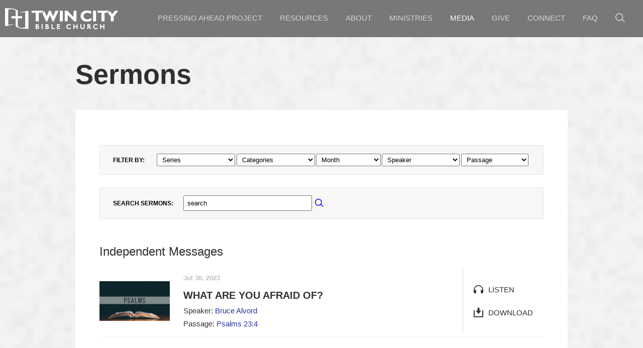

--- FILE ---
content_type: text/html; charset=UTF-8
request_url: https://www.twincitybible.org/media/sermons/preacher/bruce-alvord/
body_size: 9375
content:
<!DOCTYPE html>
<!--[if lt IE 7]>      <html class="no-js lt-ie9 lt-ie8 lt-ie7" data-themeid="mk021"> <![endif]-->
<!--[if IE 7]>         <html class="no-js lt-ie9 lt-ie8" data-themeid="mk021"> <![endif]-->
<!--[if IE 8]>         <html class="no-js lt-ie9" data-themeid="mk021"> <![endif]-->
<!--[if gt IE 8]><!--> <html class="no-js" xml:lang="en" lang="en" data-themeid="mk021"> <!--<![endif]-->
   
    <head> 
        
<!--

Theme: Elexio003 "Anchor"
Design © 2026 Monk Development, Inc. All rights reserved.
For help, see: http://help.ekklesia360.com/

-->

<!-- Meta -->
<title>Twin City Bible Church</title>
<meta charset="utf-8">
<meta http-equiv="X-UA-Compatible" content="IE=edge">
<meta name="description" content="" />
<meta name="keywords" content="" />
<meta name="viewport" content="width=device-width, maximum-scale=1.0, minimum-scale=1.0">
<meta name="apple-mobile-web-app-status-bar-style" content="black" />

<!-- Styles -->
<link href='http://fonts.googleapis.com/css?family=Raleway:400,700,200,300,600,500' rel='stylesheet' type='text/css'>
<link rel="stylesheet" href="https://ac4a520296325a5a5c07-0a472ea4150c51ae909674b95aefd8cc.ssl.cf1.rackcdn.com/theme/css/theme-common.css" />
<link rel="stylesheet" href="/_css/styles.css?t=20181008100746" /> 										<link rel="stylesheet" href="/_css/fonts.css?t=20181008100746" />
<link rel="stylesheet" href="/_css/override.css?t=20181211170340" />
<link rel="stylesheet" href="https://my.ekklesia360.com/Clients/monkcms.css"/>
<!--[if IE 9]><link rel="stylesheet" href="/_css/ie9.css"><![endif]--> 					<!--[if IE 8]><link rel="stylesheet" href="/_css/ie8.css"><![endif]--> 					<!--[if lt IE 8]><script src="../pictonic/js/pictonic.min.js"></script><![endif]--> 	
<!-- Scripts -->
<script src="/_js/vendor/modernizr-2.6.2.min.js"></script>								
<!-- Custom CSS --> 
<style type="text/css">
#footer {
background-image:url(http://e38413fc351464f8bd5e-389dcdaffea976be928b751c0dfb3018.r20.cf2.rackcdn.com/uploaded/9/0e8147913_1544481529_9l6a5149-edit.jpg);
background-position:center;
background-size:cover;
}
#page-wrap {
background-image:url(http://e38413fc351464f8bd5e-389dcdaffea976be928b751c0dfb3018.r20.cf2.rackcdn.com/uploaded/t/0e8148004_1544550380_tcbc-logo.png);
background-position:center;
background-size: 100%;
}
#video-container {
    position: relative;
    padding-bottom: 56.25%;
    padding-top: 35px;
    height: 0;
    overflow: hidden;
}
#video-container iframe {
    position: absolute;
    top:0;
    left: 0;
    width: 100%;
    height: 100%;
}

.header.header .container {
max-width: 100%;
}

#sermon_list_series li a:hover {
  border-radius: 0!important;
}

#pagination #next {
  color: #fff!important;
}

#pagination #next:hover {
  background-color: #263099!important;
  color: #fff!important;
  opacity: 0.75;
  text-decoration: none!important;
}
</style>
        <link rel="stylesheet" href="/_css/layouts/sermons_3.css">
    </head>
    
    <body id="sermons" class="fullwidth">   
        <div id="outer-wrap"> 
            <div id="inner-wrap">
                
<!-- Begin header -->
<header class="header mobile">
	<div id="menu-more" class="icon-Layer_5"></div> 
	<h1>
			    <a href="/" id="logo"><img src="https://cdn.monkplatform.com/image/[base64]/twincityweblogo.png?fm=webp" alt=""></a>

	</h1>
	<div class="search"><a href="" class="icon-mapmarker4-phone search"></a></div>
</header><!-- END header.mobile -->

<nav class="primary mobile" role="navigation">
	<div id="nav-search">
		            <form action="/search-results/" method="get" id="searchForm" ><fieldset>
               <input type="text" id="search_term" name="keywords" value="search" class="clearClick" />
               <a id="search_go" href="#" class="mcmsSearch">Go</a>
<input type="hidden" name="show_results" value="N%3B" />

            </fieldset></form>	</div><!-- END #search -->
	<ul id="mobile-home"><li><a href="/">Home</a></li></ul>
   	<ul id="menu-more-links">
  <li id="menu-more-links_pressing-ahead"><a href="/pressing-ahead/" data-pageid="1640628" >Pressing Ahead Project</a></li>
  <li id="menu-more-links_resources"><a href="/resources/" data-pageid="1281493" >Resources</a>
    <ul>
      <li id="menu-more-links_resources_calendar"><a href="/resources/calendar/" data-pageid="973633" >Calendar</a></li>
      <li id="menu-more-links_resources_events-list"><a href="/resources/events-list/" data-pageid="1701978" >Events List</a></li>
    </ul>
  </li>
  <li id="menu-more-links_about"><a href="/about/" data-pageid="971009" >About</a>
    <ul>
      <li id="menu-more-links_about_our-history"><a href="/about/our-history/" data-pageid="1937524" >Our History</a></li>
      <li id="menu-more-links_about_service-times-location"><a href="/about/service-times-location/" data-pageid="971012" >Service Times &amp; Location</a></li>
      <li id="menu-more-links_about_biblical-doctrine"><a href="/about/biblical-doctrine/" data-pageid="971015" >Biblical Doctrine</a></li>
      <li id="menu-more-links_about_mission-distinctives"><a href="/about/mission-distinctives/" data-pageid="1003224" >Mission &amp; Distinctives</a></li>
      <li id="menu-more-links_about_leadership-staff"><a href="/about/leadership-staff/" data-pageid="1003225" >Leadership &amp; Staff</a></li>
    </ul>
  </li>
  <li id="menu-more-links_ministries"><a href="/ministries/" data-pageid="971019" >Ministries</a>
    <ul>
      <li id="menu-more-links_ministries_berean-scholars"><a href="/ministries/berean-scholars/" data-pageid="1769402" >Berean Scholars</a></li>
      <li id="menu-more-links_ministries_biblical-counseling"><a href="/ministries/biblical-counseling/" data-pageid="1707929" >Biblical Counseling</a></li>
      <li id="menu-more-links_ministries_care-groups"><a href="/ministries/care-groups/" data-pageid="971014" >Care Groups</a></li>
      <li id="menu-more-links_ministries_children-and-nursery"><a href="/ministries/children-and-nursery/" data-pageid="971025" >Children &amp; Nursery</a></li>
      <li id="menu-more-links_ministries_equipping-hours"><a href="/ministries/equipping-hours/" data-pageid="971032" >Equipping Hours</a></li>
      <li id="menu-more-links_ministries_fof"><a href="/ministries/fof/" data-pageid="1003446" >F.O.F.</a></li>
      <li id="menu-more-links_ministries_legacy-conference"><a href="/ministries/legacy-conference/" data-pageid="1003443" >Legacy Conference</a></li>
      <li id="menu-more-links_ministries_loving-the-truth"><a href="/ministries/loving-the-truth/" data-pageid="1003444" >Loving The Truth</a></li>
      <li id="menu-more-links_ministries_mens-ministries"><a href="/ministries/mens-ministries/" data-pageid="971022" >Men&#039;s Ministries</a></li>
      <li id="menu-more-links_ministries_missions-and-outreach"><a href="/ministries/missions-and-outreach/" data-pageid="1003445" >Missions &amp; Outreach</a></li>
      <li id="menu-more-links_ministries_music-ministry"><a href="/ministries/music-ministry/" data-pageid="1444229" >Music Ministry</a></li>
      <li id="menu-more-links_ministries_partners-discipleship"><a href="/ministries/partners-discipleship/" data-pageid="1851144" >Partners Discipleship</a></li>
      <li id="menu-more-links_ministries_student-ministry"><a href="/ministries/student-ministry/" data-pageid="971020" >Student Ministry</a></li>
      <li id="menu-more-links_ministries_the-expositors-seminary"><a href="/ministries/the-expositors-seminary/" data-pageid="1003442" >The Expositors Seminary</a></li>
      <li id="menu-more-links_ministries_womens-ministries"><a href="/ministries/womens-ministries/" data-pageid="971028" >Women&#039;s Ministries</a></li>
      <li id="menu-more-links_ministries_college-and-career"><a href="/ministries/college-and-career/" data-pageid="971021" >Young Adult Ministry</a></li>
    </ul>
  </li>
  <li class="current" id="menu-more-links_media"><a href="/media/" data-pageid="1003227" >Media</a>
    <ul>
      <li class="current" id="menu-more-links_media_sermons"><a href="/media/sermons/">Sermons</a></li>
      <li id="menu-more-links_media_live-stream"><a href="/media/live-stream/" data-pageid="1003228" >Live Stream</a></li>
      <li id="menu-more-links_media_documents"><a href="/media/documents/" data-pageid="1003229" >Documents</a></li>
    </ul>
  </li>
  <li id="menu-more-links_give"><a href=" https://www.elexiogiving.com/app/giving/twincitybible" target="_blank" >Give</a></li>
  <li id="menu-more-links_connect"><a href="/connect/" data-pageid="971016" >Connect</a>
    <ul>
      <li id="menu-more-links_connect_contact-us"><a href="/connect/contact-us/" data-pageid="971016" >Contact Us</a></li>
      <li id="menu-more-links_connect_member-login"><a href="https://twincitybible.elexiochms.com/user/login">Member Login</a></li>
    </ul>
  </li>
  <li id="menu-more-links_faq"><a href="/faq/" data-pageid="1003219" >FAQ</a></li>
</ul>
</nav><!-- END nav.primary.mobile --> 

<div id="search-mobile">
	            <form action="/search-results/" method="get" id="searchForm" ><fieldset>
               <input type="text" id="search_term" name="keywords" value="search" class="clearClick" />
               <a id="search_go" href="#" class="mcmsSearch">Go</a>
<input type="hidden" name="show_results" value="N%3B" />

            </fieldset></form></div><!-- END #search -->

<div class="contact mobile">
	</div>


<!--[if lt IE 7]>
    	<p class="chromeframe">You are using an <strong>outdated</strong> browser. Please <a href="http://browsehappy.com/">upgrade your browser</a> or <a href="http://www.google.com/chromeframe/?redirect=true">activate Google Chrome Frame</a> to improve your experience.</p>
<![endif]-->

<!-- Begin header -->
<header class="header desktop" role="banner">
	<div class="container">
			    <a href="/" id="logo"><img src="https://cdn.monkplatform.com/image/[base64]/twincityweblogo.png?fm=webp" alt=""></a>
		
				<li id="search-desktop">
			            <form action="/search-results/" method="get" id="searchForm" ><fieldset>
               <input type="text" id="search_term" name="keywords" value="search" class="clearClick" />
               <a id="search_go" href="#" class="mcmsSearch">Go</a>
<input type="hidden" name="show_results" value="N%3B" />

            </fieldset></form>			<a href="" class="search icon-search"></a>
		</li><!-- END #search -->
		
		<nav class="primary desktop" role="navigation">
		   	<ul id="nav">
  <li id="nav_pressing-ahead"><a href="/pressing-ahead/" data-pageid="1640628" >Pressing Ahead Project</a></li>
  <li id="nav_resources"><a href="/resources/" data-pageid="1281493" >Resources</a>
    <ul>
      <li id="nav_resources_calendar"><a href="/resources/calendar/" data-pageid="973633" >Calendar</a></li>
      <li id="nav_resources_events-list"><a href="/resources/events-list/" data-pageid="1701978" >Events List</a></li>
    </ul>
  </li>
  <li id="nav_about"><a href="/about/" data-pageid="971009" >About</a>
    <ul>
      <li id="nav_about_our-history"><a href="/about/our-history/" data-pageid="1937524" >Our History</a></li>
      <li id="nav_about_service-times-location"><a href="/about/service-times-location/" data-pageid="971012" >Service Times &amp; Location</a></li>
      <li id="nav_about_biblical-doctrine"><a href="/about/biblical-doctrine/" data-pageid="971015" >Biblical Doctrine</a></li>
      <li id="nav_about_mission-distinctives"><a href="/about/mission-distinctives/" data-pageid="1003224" >Mission &amp; Distinctives</a></li>
      <li id="nav_about_leadership-staff"><a href="/about/leadership-staff/" data-pageid="1003225" >Leadership &amp; Staff</a></li>
    </ul>
  </li>
  <li id="nav_ministries"><a href="/ministries/" data-pageid="971019" >Ministries</a>
    <ul>
      <li id="nav_ministries_berean-scholars"><a href="/ministries/berean-scholars/" data-pageid="1769402" >Berean Scholars</a></li>
      <li id="nav_ministries_biblical-counseling"><a href="/ministries/biblical-counseling/" data-pageid="1707929" >Biblical Counseling</a></li>
      <li id="nav_ministries_care-groups"><a href="/ministries/care-groups/" data-pageid="971014" >Care Groups</a></li>
      <li id="nav_ministries_children-and-nursery"><a href="/ministries/children-and-nursery/" data-pageid="971025" >Children &amp; Nursery</a></li>
      <li id="nav_ministries_equipping-hours"><a href="/ministries/equipping-hours/" data-pageid="971032" >Equipping Hours</a></li>
      <li id="nav_ministries_fof"><a href="/ministries/fof/" data-pageid="1003446" >F.O.F.</a></li>
      <li id="nav_ministries_legacy-conference"><a href="/ministries/legacy-conference/" data-pageid="1003443" >Legacy Conference</a></li>
      <li id="nav_ministries_loving-the-truth"><a href="/ministries/loving-the-truth/" data-pageid="1003444" >Loving The Truth</a></li>
      <li id="nav_ministries_mens-ministries"><a href="/ministries/mens-ministries/" data-pageid="971022" >Men&#039;s Ministries</a></li>
      <li id="nav_ministries_missions-and-outreach"><a href="/ministries/missions-and-outreach/" data-pageid="1003445" >Missions &amp; Outreach</a></li>
      <li id="nav_ministries_music-ministry"><a href="/ministries/music-ministry/" data-pageid="1444229" >Music Ministry</a></li>
      <li id="nav_ministries_partners-discipleship"><a href="/ministries/partners-discipleship/" data-pageid="1851144" >Partners Discipleship</a></li>
      <li id="nav_ministries_student-ministry"><a href="/ministries/student-ministry/" data-pageid="971020" >Student Ministry</a></li>
      <li id="nav_ministries_the-expositors-seminary"><a href="/ministries/the-expositors-seminary/" data-pageid="1003442" >The Expositors Seminary</a></li>
      <li id="nav_ministries_womens-ministries"><a href="/ministries/womens-ministries/" data-pageid="971028" >Women&#039;s Ministries</a></li>
      <li id="nav_ministries_college-and-career"><a href="/ministries/college-and-career/" data-pageid="971021" >Young Adult Ministry</a></li>
    </ul>
  </li>
  <li class="current" id="nav_media"><a href="/media/" data-pageid="1003227" >Media</a>
    <ul>
      <li class="current" id="nav_media_sermons"><a href="/media/sermons/">Sermons</a></li>
      <li id="nav_media_live-stream"><a href="/media/live-stream/" data-pageid="1003228" >Live Stream</a></li>
      <li id="nav_media_documents"><a href="/media/documents/" data-pageid="1003229" >Documents</a></li>
    </ul>
  </li>
  <li id="nav_give"><a href=" https://www.elexiogiving.com/app/giving/twincitybible" target="_blank" >Give</a></li>
  <li id="nav_connect"><a href="/connect/" data-pageid="971016" >Connect</a>
    <ul>
      <li id="nav_connect_contact-us"><a href="/connect/contact-us/" data-pageid="971016" >Contact Us</a></li>
      <li id="nav_connect_member-login"><a href="https://twincitybible.elexiochms.com/user/login">Member Login</a></li>
    </ul>
  </li>
  <li id="nav_faq"><a href="/faq/" data-pageid="1003219" >FAQ</a></li>
</ul>
 	
		</nav><!-- END nav.primary.desktop -->  
		
	</div> 	
</header><!-- END header.header.desktop -->                <div id="page-wrap">
                    <div class='container'><h1 id='page-title'>Sermons</h1></div>
                    <div class="container mobile main">
                        <div id='content'>
                            <div class="filters">
                             <h6>FILTER BY:</h6>
                                <select name="series" id="select-series" class='sorter'>
                                    <option value="">Series</option>
                                    <option value="current">Current</option>
                                    <option value='1-corinthians'>1 Corinthians</option><option value='1-peter'>1 Peter</option><option value='1-samuel-looking-for-a-king'>1 Samuel: Looking for a King</option><option value='1-thessalonians'>1 Thessalonians</option><option value='2-samuel-crown-covenant'>2 Samuel: Crown & Covenant</option><option value='a-man-after-gods-own-heart'>A Man After God's Own Heart</option><option value='a-scriptural-view-of-current-events'>A Scriptural View of Current Events</option><option value='anchored-resolved-winter-retreat-2023'>Anchored & Resolved: Winter Retreat 2023</option><option value='assurance-of-salvation'>Assurance of Salvation</option><option value='bible-survey'>Bible Survey</option><option value='biblical-philosophy-ministry'>Biblical Philosophy, Ministry</option><option value='c-c-colossians'>C & C - Colossians</option><option value='colossians-2007'>Colossians (2007)</option><option value='colossians-our-sufficiency-in-christ'>Colossians: Our Sufficiency in Christ</option><option value='daniel'>Daniel</option><option value='devoted-summer-retreat-2023'>Devoted Summer Retreat 2023</option><option value='devoted-summer-retreat-2024'>Devoted Summer Retreat 2024</option><option value='devoted-summer-retreat-2025'>Devoted Summer Retreat 2025</option><option value='devoted-1-peter'>Devoted: 1 Peter</option><option value='ecclesiastes'>Ecclesiastes</option><option value='ecclesiastes-adult-fellowship-group'>Ecclesiastes: Adult Fellowship Group</option><option value='ephesians'>Ephesians</option><option value='evangelism'>Evangelism</option><option value='ezra-nehemiah-the-good-hand-of-god'>Ezra-Nehemiah: The Good Hand of God</option><option value='faith-of-our-fathers'>Faith of our Fathers</option><option value='faithful-dating'>Faithful Dating</option><option value='foundations'>Foundations</option><option value='habakkuk-living-by-faith'>Habakkuk: Living by Faith</option><option value='how-to-study-the-bible'>How to Study the Bible</option><option value='independent-messages'>Independent Messages</option><option value='james'>James</option><option value='john'>John</option><option value='jude'>Jude</option><option value='judges'>Judges</option><option value='legacy-conference-2018-glory-to-god-alone'>Legacy Conference 2018 — Glory to God Alone</option><option value='legacy-conference-2019'>Legacy Conference 2019</option><option value='legacy-conference-2020-suffering-and-the-sovereignty-of-god'>Legacy Conference 2020 — Suffering and the Sovereignty of God</option><option value='legacy-conference-2021-the-glory-of-salvation'>Legacy Conference 2021 — The Glory of Salvation</option><option value='legacy-conference-2022-the-glory-of-the-father'>Legacy Conference 2022 — The Glory of the Father</option><option value='legacy-conference-2023-the-glory-of-the-son'>Legacy Conference 2023 — The Glory of the Son</option><option value='legacy-conference-2024-the-glory-of-the-spirit'>Legacy Conference 2024 — The Glory of the Spirit</option><option value='legacy-conference-2025-true-worship'>Legacy Conference 2025 — True Worship</option><option value='luke'>Luke</option><option value='mark'>Mark</option><option value='marriage-matters'>Marriage Matters</option><option value='marriage-singleness-divorce-and-remarriage'>Marriage, Singleness, Divorce and Remarriage</option><option value='matthew'>Matthew</option><option value='mens-conference-2019-striving-for-godliness'>Men's Conference 2019 — Striving For Godliness</option><option value='mens-conference-2022-the-mind-matters'>Men's Conference 2022 — The Mind Matters</option><option value='mens-conference-2023-act-like-men'>Men's Conference 2023 — Act Like Men</option><option value='mens-conference-2024-lies-men-believe'>Men's Conference 2024 — Lies Men Believe</option><option value='mens-conference-2025-wisdom-for-life'>Men's Conference 2025 — Wisdom for Life</option><option value='missions-conference-2007'>Missions Conference 2007</option><option value='parenting-for-life-2021'>Parenting for Life 2021</option><option value='parenting-for-life-2022'>Parenting for Life 2022</option><option value='parenting-for-life-2025'>Parenting for Life 2025</option><option value='personal-evangelism'>Personal Evangelism</option><option value='project-manhood'>Project Manhood</option><option value='psalm-119'>Psalm 119</option><option value='qa'>Q&A</option><option value='redemption-accomplished-applied'>Redemption: Accomplished & Applied</option><option value='resolved-summer-camp-2023'>Resolved: Summer Camp 2023</option><option value='resolved-winter-retreat-2019'>Resolved: Winter Retreat 2019</option><option value='resolved-winter-retreat-2021'>Resolved: Winter Retreat 2021</option><option value='resolved-winter-retreat-2022'>Resolved: Winter Retreat 2022</option><option value='revelation'>Revelation</option><option value='romans'>Romans</option><option value='romans-2008'>Romans (2008)</option><option value='ruth-famine-to-faith'>Ruth: Famine to Faith</option><option value='sermon-on-the-mount'>Sermon on the Mount</option><option value='show-me-your-glory'>Show Me Your Glory</option><option value='spa-how-to-study-the-bible'>SPA How to Study the Bible</option><option value='spa-philippians-study'>SPA Philippians Study</option><option value='summer-psalms'>Summer Psalms</option><option value='summer-soul-tune-up-2025'>Summer Soul Tune-Up 2025</option><option value='the-extraordinary-power-of-a-clear-conscience'>The Extraordinary Power of a Clear Conscience</option><option value='the-masculine-mandate'>The Masculine Mandate</option><option value='the-non-negotiables-of-ministry'>The Non-Negotiables of Ministry</option><option value='the-relationship-series'>The Relationship Series</option><option value='the-ten-commandments'>The Ten Commandments</option><option value='true-discipleship'>True Discipleship</option><option value='true-worship'>True Worship</option><option value='wisdom-for-dating'>Wisdom for Dating</option><option value='womens-conference-2018-grace-and-glory'>Women's Conference 2018 — Grace and Glory</option><option value='womens-conference-2019-transformed'>Women's Conference 2019 — Transformed</option><option value='womens-conference-2020-faithful-friends'>Women's Conference 2020 — Faithful Friends</option><option value='womens-conference-2021-be-still-my-soul'>Women's Conference 2021 — Be Still my Soul</option><option value='womens-conference-2022-speaking-truth-in-love'>Women's Conference 2022 — Speaking Truth in Love</option><option value='womens-conference-2023-the-lord-is-my-portion'>Women's Conference 2023 — The Lord is my Portion</option><option value='womens-conference-2024-hope-that-endures'>Women's Conference 2024 — Hope that Endures</option><option value='womens-conference-2025-faith-through-every-season'>Women's Conference 2025: Faith Through Every Season</option>                                </select>
                                <select name="category" id="select-category" class='sorter'>
                                    <option value="">Categories</option>
                                    <option value="">All</option>
                                    <option value='adult-sunday-school'>Adult Sunday School</option><option value='conferences-legacy'>Conferences: Legacy</option><option value='conferences-mens'>Conferences: Men's</option><option value='conferences-womens'>Conferences: Women's</option><option value='devoted-young-adult-ministry'>Devoted Young Adult Ministry</option><option value='mens-ministry'>Men's Ministry</option><option value='special-events'>Special Events</option><option value='student-ministry'>Student Ministry</option><option value='sunday-evening'>Sunday Evening</option><option value='sunday-morning'>Sunday Morning</option><option value='wednesday-evening'>Wednesday Evening</option><option value='womens-ministry'>Women's Ministry</option>                                </select>
                                <select name="month" id="select-month" class='sorter'>
                                    <option value="">Month</option>
                                    <option value="">All</option>
                                    <option value='12-2025'>December 2025</option><option value='11-2025'>November 2025</option><option value='10-2025'>October 2025</option><option value='9-2025'>September 2025</option><option value='8-2025'>August 2025</option><option value='7-2025'>July 2025</option><option value='6-2025'>June 2025</option><option value='5-2025'>May 2025</option><option value='4-2025'>April 2025</option><option value='3-2025'>March 2025</option><option value='2-2025'>February 2025</option><option value='1-2025'>January 2025</option><option value='12-2024'>December 2024</option><option value='11-2024'>November 2024</option><option value='10-2024'>October 2024</option><option value='9-2024'>September 2024</option><option value='8-2024'>August 2024</option><option value='7-2024'>July 2024</option><option value='6-2024'>June 2024</option><option value='5-2024'>May 2024</option><option value='4-2024'>April 2024</option><option value='3-2024'>March 2024</option><option value='2-2024'>February 2024</option><option value='1-2024'>January 2024</option><option value='12-2023'>December 2023</option><option value='11-2023'>November 2023</option><option value='10-2023'>October 2023</option><option value='9-2023'>September 2023</option><option value='8-2023'>August 2023</option><option value='7-2023'>July 2023</option><option value='6-2023'>June 2023</option><option value='5-2023'>May 2023</option><option value='4-2023'>April 2023</option><option value='3-2023'>March 2023</option><option value='2-2023'>February 2023</option><option value='1-2023'>January 2023</option><option value='12-2022'>December 2022</option><option value='11-2022'>November 2022</option><option value='10-2022'>October 2022</option><option value='9-2022'>September 2022</option><option value='8-2022'>August 2022</option><option value='7-2022'>July 2022</option><option value='6-2022'>June 2022</option><option value='5-2022'>May 2022</option><option value='4-2022'>April 2022</option><option value='3-2022'>March 2022</option><option value='2-2022'>February 2022</option><option value='1-2022'>January 2022</option><option value='12-2021'>December 2021</option><option value='11-2021'>November 2021</option><option value='10-2021'>October 2021</option><option value='9-2021'>September 2021</option><option value='8-2021'>August 2021</option><option value='7-2021'>July 2021</option><option value='6-2021'>June 2021</option><option value='5-2021'>May 2021</option><option value='4-2021'>April 2021</option><option value='3-2021'>March 2021</option><option value='2-2021'>February 2021</option><option value='1-2021'>January 2021</option><option value='12-2020'>December 2020</option><option value='11-2020'>November 2020</option><option value='10-2020'>October 2020</option><option value='9-2020'>September 2020</option><option value='8-2020'>August 2020</option><option value='7-2020'>July 2020</option><option value='6-2020'>June 2020</option><option value='5-2020'>May 2020</option><option value='4-2020'>April 2020</option><option value='3-2020'>March 2020</option><option value='2-2020'>February 2020</option><option value='1-2020'>January 2020</option><option value='12-2019'>December 2019</option><option value='11-2019'>November 2019</option><option value='10-2019'>October 2019</option><option value='9-2019'>September 2019</option><option value='8-2019'>August 2019</option><option value='7-2019'>July 2019</option><option value='6-2019'>June 2019</option><option value='5-2019'>May 2019</option><option value='4-2019'>April 2019</option><option value='3-2019'>March 2019</option><option value='2-2019'>February 2019</option><option value='1-2019'>January 2019</option><option value='12-2018'>December 2018</option><option value='11-2018'>November 2018</option><option value='10-2018'>October 2018</option><option value='9-2018'>September 2018</option><option value='8-2018'>August 2018</option><option value='7-2018'>July 2018</option><option value='6-2018'>June 2018</option><option value='5-2018'>May 2018</option><option value='4-2018'>April 2018</option><option value='3-2018'>March 2018</option><option value='2-2018'>February 2018</option><option value='1-2018'>January 2018</option><option value='12-2017'>December 2017</option><option value='11-2017'>November 2017</option><option value='10-2017'>October 2017</option><option value='9-2017'>September 2017</option><option value='8-2017'>August 2017</option><option value='7-2017'>July 2017</option><option value='6-2017'>June 2017</option><option value='5-2017'>May 2017</option><option value='4-2017'>April 2017</option><option value='1-2009'>January 2009</option><option value='12-2008'>December 2008</option><option value='11-2008'>November 2008</option><option value='10-2008'>October 2008</option><option value='9-2008'>September 2008</option><option value='8-2008'>August 2008</option><option value='7-2008'>July 2008</option><option value='6-2008'>June 2008</option><option value='5-2008'>May 2008</option><option value='4-2008'>April 2008</option><option value='3-2008'>March 2008</option><option value='2-2008'>February 2008</option><option value='1-2008'>January 2008</option><option value='12-2007'>December 2007</option><option value='11-2007'>November 2007</option><option value='10-2007'>October 2007</option><option value='9-2007'>September 2007</option><option value='8-2007'>August 2007</option><option value='7-2007'>July 2007</option><option value='6-2007'>June 2007</option><option value='5-2007'>May 2007</option><option value='4-2007'>April 2007</option><option value='3-2007'>March 2007</option><option value='2-2007'>February 2007</option><option value='1-2007'>January 2007</option><option value='12-2006'>December 2006</option><option value='11-2006'>November 2006</option><option value='10-2006'>October 2006</option><option value='9-2006'>September 2006</option><option value='7-2006'>July 2006</option>                                </select>
                                <select name="preacher" id="select-preacher" class='sorter'>
                                    <option value="">Speaker</option>
                                    <option value="">All</option>
                                    <option value='bruce-alvord'>Bruce Alvord</option><option value='rick-anderson'>Rick Anderson</option><option value='k-b'>K. B.</option><option value='joel-beeke'>Joel Beeke</option><option value='matt-bixby'>Matt Bixby</option><option value='eric-borgstrom'>Eric Borgstrom</option><option value='wes-bramlett'>Wes Bramlett</option><option value='caleb-byrd'>Caleb Byrd</option><option value='tim-cantrell'>Tim Cantrell</option><option value='logan-carr'>Logan Carr</option><option value='melanie-ciesielski'>Melanie Ciesielski</option><option value='shelbi-cullen'>Shelbi Cullen</option><option value='lou-faustino'>Lou Faustino</option><option value='igor-gerdov'>Igor Gerdov</option><option value='aj-gibson'>AJ Gibson</option><option value='jason-girard'>Jason Girard</option><option value='luke-giraudeau'>Luke Giraudeau</option><option value='john-glass'>John Glass</option><option value='johnny-gravino'>Johnny Gravino</option><option value='don-green'>Don Green</option><option value='danny-gumprecht'>Danny Gumprecht</option><option value='ian-hamilton'>Ian Hamilton</option><option value='kyle-harding'>Kyle Harding</option><option value='carey-hardy'>Carey Hardy</option><option value='jason-harris'>Jason Harris</option><option value='rick-holland'>Rick Holland</option><option value='kevin-huang'>Kevin Huang</option><option value='jacob-huff'>Jacob Huff</option><option value='lisa-hughes'>Lisa Hughes</option><option value='joel-james'>Joel James</option><option value='phil-johnson'>Phil Johnson</option><option value='anthony-kidd'>Anthony Kidd</option><option value='brad-klassen'>Brad Klassen</option><option value='mike-kotecki'>Mike Kotecki</option><option value='tony-laconte'>Tony Laconte</option><option value='paul-lamey'>Paul Lamey</option><option value='george-lawson'>George Lawson</option><option value='hunter-lyerly'>Hunter Lyerly</option><option value='john-macarthur'>John MacArthur</option><option value='clay-mackie'>Clay Mackie</option><option value='sam-marsh'>Sam Marsh</option><option value='cheryl-marshall'>Cheryl Marshall</option><option value='conrad-mbewe'>Conrad Mbewe</option><option value='jean-mccollum'>Jean McCollum</option><option value='justin-mckitterick'>Justin McKitterick</option><option value='ben-messer'>Ben Messer</option><option value='omri-miles'>Omri Miles</option><option value='carlos-montoya'>Carlos Montoya</option><option value='jonathan-montoya'>Jonathan Montoya</option><option value='jonathan-moorehead'>Jonathan Moorehead</option><option value='bud-moss'>Bud Moss</option><option value='jim-newcomer'>Jim Newcomer</option><option value='caroline-newheiser'>Caroline Newheiser</option><option value='jim-newheiser'>Jim Newheiser</option><option value='jay-newland'>Jay Newland</option><option value='troy-paylor'>Troy Paylor</option><option value='martha-peace'>Martha Peace</option><option value='sheila-pennington'>Sheila Pennington</option><option value='tom-pennington'>Tom Pennington</option><option value='richard-phillips'>Richard Phillips</option><option value='lance-quinn'>Lance Quinn</option><option value='josue-reyes'>Josue Reyes</option><option value='mike-riccardi'>Mike Riccardi</option><option value='daron-roberts'>Daron Roberts</option><option value='john-ruble'>John Ruble</option><option value='stacey-ruble'>Stacey Ruble</option><option value='steve-schneider'>Steve Schneider</option><option value='paul-shirley'>Paul Shirley</option><option value='lucas-thomas'>Lucas Thomas</option><option value='melinda-tilles'>Melinda Tilles</option><option value='paul-twiss'>Paul Twiss</option><option value='williamson-vera'>Williamson Vera</option><option value='michael-walsh'>Michael Walsh</option><option value='donna-whitman'>Donna Whitman</option><option value='miska-wilhelmsson'>Miska Wilhelmsson</option><option value='jeff-williamson'>Jeff Williamson</option><option value='andy-woodfield'>Andy Woodfield</option>                                </select>
                                <select name="passage" id="select-passage" class='sorter'>
                                    <option value="">Passage</option>
                                    <option value="">All</option>
                                    <option value='genesis'>Genesis</option><option value='exodus'>Exodus</option><option value='judges'>Judges</option><option value='ruth'>Ruth</option><option value='1-samuel'>1 Samuel</option><option value='2-samuel'>2 Samuel</option><option value='1-kings'>1 Kings</option><option value='1-chronicles'>1 Chronicles</option><option value='2-chronicles'>2 Chronicles</option><option value='ezra'>Ezra</option><option value='nehemiah'>Nehemiah</option><option value='esther'>Esther</option><option value='job'>Job</option><option value='psalms'>Psalms</option><option value='proverbs'>Proverbs</option><option value='ecclesiastes'>Ecclesiastes</option><option value='song-of-solomon'>Song of Solomon</option><option value='isaiah'>Isaiah</option><option value='jeremiah'>Jeremiah</option><option value='lamentations'>Lamentations</option><option value='ezekiel'>Ezekiel</option><option value='daniel'>Daniel</option><option value='hosea'>Hosea</option><option value='joel'>Joel</option><option value='amos'>Amos</option><option value='obadiah'>Obadiah</option><option value='jonah'>Jonah</option><option value='micah'>Micah</option><option value='nahum'>Nahum</option><option value='habakkuk'>Habakkuk</option><option value='zephaniah'>Zephaniah</option><option value='haggai'>Haggai</option><option value='zechariah'>Zechariah</option><option value='malachi'>Malachi</option><option value='matthew'>Matthew</option><option value='mark'>Mark</option><option value='luke'>Luke</option><option value='john'>John</option><option value='acts'>Acts</option><option value='romans'>Romans</option><option value='1-corinthians'>1 Corinthians</option><option value='2-corinthians'>2 Corinthians</option><option value='galatians'>Galatians</option><option value='ephesians'>Ephesians</option><option value='philippians'>Philippians</option><option value='colossians'>Colossians</option><option value='1-thessalonians'>1 Thessalonians</option><option value='2-thessalonians'>2 Thessalonians</option><option value='1-timothy'>1 Timothy</option><option value='titus'>Titus</option><option value='2-timothy'>2 Timothy</option><option value='philemon'>Philemon</option><option value='hebrews'>Hebrews</option><option value='james'>James</option><option value='1-peter'>1 Peter</option><option value='2-peter'>2 Peter</option><option value='1-john'>1 John</option><option value='2-john'>2 John</option><option value='3-john'>3 John</option><option value='jude'>Jude</option><option value='revelation'>Revelation</option>                                </select>

                            </div><!-- .filters -->
                            <div id="sermons-search" class="sermons-search">
                                <h6>SEARCH SERMONS:</h6>
                                            <form action="/search-results/" method="get" id="searchForm" ><fieldset>
               <input type="text" id="search_term" name="keywords" value="search" class="clearClick" />
               <a id="search_go" href="#" class="mcmsSearch">Go</a>
<input type="hidden" name="show_results" value="a%3A1%3A%7Bi%3A0%3Bs%3A17%3A%22__sermonresults__%22%3B%7D" />

            </fieldset></form>                            </div>
                            <div id="text" class='items'>
                            <div class='series_heading'><h4>Independent Messages</h4></div><article><div class='media-thumbnail'><img src='https://cdn.monkplatform.com/image/[base64]/psalms-independent.jpeg?fm=webp' width='140' height='auto'/></div><header><p class='time'>Jul 30, 2023</p><h3><a href='/media/sermons/what-are-you-afraid-of'>What Are You Afraid Of?</a></h3><p class='meta'><span>Speaker: </span><a href='/media/sermons/preacher/bruce-alvord'>Bruce Alvord</a></p><p class='meta'><span>Passage:</span> <a href='https://cloud.bible/ASV/psalms/23/4' class='bc_link' target='_blank'>Psalms 23:4</a></p></header><ul class='media'><li class='listen'><a class='mcms_audioplayer' href='https://cms-production-backend.monkcms.com/Clients/download.php?sid=20432&url=https%3A%2F%2Fhistorian.ministrycloud.com%2Fr%2FeyJzaXRlX2lkIjoiMjA0MzIiLCJzZXJtb25faWQiOiIyOTYyNDc4IiwibWVkaWFfaWQiOiIxMTEzNTE4MyIsIm1lZGlhX2Zvcm1hdCI6IjEifQ%253D%253D%2Fhttps%3A%2F%2Fs3.amazonaws.com%2Faccount-media%2F20432%2Fuploaded%2F2%2F0e16206369_1690734581_20230730am2.mp3&mediaBID=11135183&v=653eeb5180a5cfc6439e0422c4cb0d02&template=https%3A%2F%2Fcms-production-backend.monkcms.com%2FClients%2Fplayer%2Fvideoplayer.php&module=sermon&content_id=2962478&type=sound&CMSCODE=EKK&skin=skin_plain.xml&CMS_LINK=https%3A%2F%2Fcms-production-backend.monkcms.com&width=400&height=300&image=&overrideImage=false&playlist=true&autostart=true&header=&'>Listen</a></li><li class='download'><a href='https://cms-production-backend.monkcms.com/Clients/download.php?sid=20432&url=https%3A%2F%2Fhistorian.ministrycloud.com%2Fr%2FeyJzaXRlX2lkIjoiMjA0MzIiLCJzZXJtb25faWQiOiIyOTYyNDc4IiwibWVkaWFfaWQiOiIxMTEzNTE4MyIsIm1lZGlhX2Zvcm1hdCI6IjEifQ%253D%253D%2Fhttps%3A%2F%2Fs3.amazonaws.com%2Faccount-media%2F20432%2Fuploaded%2F2%2F0e16206369_1690734581_20230730am2.mp3&mediaBID=11135183&v=653eeb5180a5cfc6439e0422c4cb0d02'>Download</a></li></ul></article>                            </div><!-- .items -->
                          </div><!-- .content -->   <!-- END #content -->
                    </div> <!-- END .container -->
                </div> <!-- END #page-wrap -->
                <footer id="footer">
	<div id="footer-wrap" class="container">

		<div class="two-third">
			<nav class="footer" role="navigation">
			   	<ul id="footer-nav">
  <li id="footer-nav_pressing-ahead"><a href="/pressing-ahead/" data-pageid="1640628" >Pressing Ahead Project</a></li>
  <li id="footer-nav_resources"><a href="/resources/" data-pageid="1281493" >Resources</a></li>
  <li id="footer-nav_about"><a href="/about/" data-pageid="971009" >About</a></li>
  <li id="footer-nav_ministries"><a href="/ministries/" data-pageid="971019" >Ministries</a></li>
  <li class="current" id="footer-nav_media"><a href="/media/" data-pageid="1003227" >Media</a></li>
  <li id="footer-nav_give"><a href=" https://www.elexiogiving.com/app/giving/twincitybible" target="_blank" >Give</a></li>
  <li id="footer-nav_connect"><a href="/connect/" data-pageid="971016" >Connect</a></li>
  <li id="footer-nav_faq"><a href="/faq/" data-pageid="1003219" >FAQ</a></li>
</ul>
			</nav><!-- END nav.footer -->
			<div id="address">
				<p>1337 Ebert Street. Winston-Salem, NC 27103 | (336) 722-1844</p>			</div>
		</div>
		<div class="one-third omega">
			<ul id="footer-social-links">
				<li><a class='pos-1' href='https://www.youtube.com/channel/UC4cZtbzkfWs5-Z_sMN81Bqw/' title="Youtube"><span class='icon icon-youtube'></span></a></li><li><a class='pos-2' href='https://www.facebook.com/twincitybible/' target='_blank' title="Facebook"><span class='icon icon-facebook'></span></a></li>			</ul>
			<div id="colophon">
				<div class='copyright'>&copy; 2026 Twin City Bible Church</div>
				<div id="vendor-tagline" class="light"><a class="elexioCMS" href="http://www.elexio.com" title="Elexio | Church Management Software, Database &amp; Website CMS" target="_blank">Elexio</a><link rel="stylesheet" href="https://ac4a520296325a5a5c07-0a472ea4150c51ae909674b95aefd8cc.ssl.cf1.rackcdn.com/theme/tagline/tagline-elexio.css
"/>
</div>
			</div>
		</div>
	</div>
		<a href="javascript:void(0)" class="backtotop large-btn">Back to Top</a>
</footer> <!-- #footer -->
              <div class="scripts">
                    
<script src="/_js/vendor/respond.min.js"></script>	
<script src="//ajax.googleapis.com/ajax/libs/jquery/1.9.1/jquery.min.js"></script>
<script>window.jQuery || document.write('<script src="/_js/vendor/jquery-1.9.1.min.js"><\/script>')</script>

<script src="https://my.ekklesia360.com/Clients/monkcms-dev.js"></script> <script src="https://ac4a520296325a5a5c07-0a472ea4150c51ae909674b95aefd8cc.ssl.cf1.rackcdn.com/theme/js/theme-common.js"></script>
<script src="/_js/vendor/jquery.hammer.min.js"></script>
<script src="/_js/vendor/jquery.hoverIntent.minified.js"></script>
<script src="/_js/vendor/waypoints.min.js"></script> 				  <script src="/_js/main.js"></script>  								  <!-- <script src="/_js/helper.js"></script> -->  				
<!-- Google tag (gtag.js) -->
<script async src="https://www.googletagmanager.com/gtag/js?id=G-Q6TWFHL834"></script>
<script>
  window.dataLayer = window.dataLayer || [];
  function gtag(){dataLayer.push(arguments);}
  gtag('js', new Date());

  gtag('config', 'G-Q6TWFHL834');
</script>                  
                    <!-- Custom Scripts -->
                    <script src="/_js/vendor/jquery.ui.core.js"></script>
                    <script src="/_js/vendor/jquery.ui.position.js"></script>
                    <script src="/_js/vendor/jquery.ui.widget.js"></script>

                    <script type="text/javascript">

                    $(document).ready(function(){

                      var sermonHome = "/media/sermons"; 

                      $.expr[":"].econtains = function(obj, index, meta, stack){
                          return (obj.textContent || obj.innerText || $(obj).text() || "").toLowerCase() == meta[3].toLowerCase();
                      }

                      $(".items").find("article:odd").addClass("odd");

                      
                      $(".sorter").change(function(e){
                          window.location = sermonHome + "/" + this.name+"/"+this.value;
                      });
                    }); //document ready
                      </script>

                </div>
            </div>
        </div>
   </body>
</html>


--- FILE ---
content_type: text/css
request_url: https://www.twincitybible.org/_css/fonts.css?t=20181008100746
body_size: 588
content:
@charset "UTF-8";
@font-face {
  font-family: pictonic;
  src: url("/_fonts/pictonic.eot");
  src: url("/_fonts/pictonic.eot?#iefix") format("embedded-opentype"), url("/_fonts/pictonic.ttf") format("truetype"), url("/_fonts/pictonic.woff") format("woff"), url("/_fonts/pictonic.svg") format("svg");
  font-weight: normal;
  font-style: normal;
}

.pictonic {
  font-family: "pictonic";
  font-weight: normal;
  font-style: normal;
  -webkit-font-smoothing: antialiased !important;
  -moz-font-smoothing: antialiased !important;
  font-smoothing: antialiased !important;
  line-height: 1em;
}

a.pictonic, span.pictonic, small.pictonic {
  display: -moz-inline-stack;
  display: inline-block;
  zoom: 1;
  *display: inline;
}

[class^="icon-"], [class*=" icon-"] {
  font-family: "pictonic";
  font-weight: normal;
  font-style: normal;
  -webkit-font-smoothing: antialiased !important;
  -moz-font-smoothing: antialiased !important;
  font-smoothing: antialiased !important;
  line-height: 1em;
}

a[class^="icon-"], a[class*=" icon-"], span[class^="icon-"], span[class*=" icon-"], small[class^="icon-"], small[class*=" icon-"] {
  display: -moz-inline-stack;
  display: inline-block;
  zoom: 1;
  *display: inline;
}

.icon-facebook:before {
  content: "";
}

.icon-twitter-3:before {
  content: "";
}

.icon-rss:before {
  content: "";
}

.icon-mpl2-play:before {
  content: "";
}

.icon-mapmarker-00:before {
  content: "";
}

.icon-chevron-right:before {
  content: "";
}

.icon-chevron-left:before {
  content: "";
}

.icon-cr-delete:before {
  content: "";
}

.icon-speech-alt-1:before {
  content: "";
}

.icon-sort-updown:after {
  content: "";
}

.icon-movie:before {
  content: "";
}

.icon-youtube:before {
  content: "";
}

.icon-vimeo:before {
  content: "";
}

.icon-file1:before {
  content: "";
}

.icon-linkedin:before {
  content: "";
}

.icon-pinterest:before {
  content: "";
}

.icon-mail:before {
  content: "";
}

.icon-instagram:before {
  content: "";
}

.icon-google__x2B_:before {
  content: "";
}

.icon-Layer_5:before {
  content: "";
}

.icon-Layer_3:before {
  content: "";
}

.icon-download-1:before {
  content: "";
}

.icon-unordered-list:before {
  content: "";
}

.icon-volume:before {
  content: "";
}

.icon-calendar-empty:before {
  content: "";
}

.icon-search:before {
  content: "";
}

.icon-home:before {
  content: "";
}

.icon-avatar-3:before {
  content: "";
}

.icon-mapmarker4-phone:before {
  content: "";
}

.icon-mapmarker4-port:before {
  content: "";
}

.icon-notebook:before {
  content: "";
}

.icon-play:before {
  content: "";
}

.icon-headphones:before {
  content: "";
}

.icon-thecity {
  background: url(/_img/the-city.svg);
  text-indent: -999em;
  width: 41px;
  height: 41px;
}


--- FILE ---
content_type: text/css
request_url: https://www.twincitybible.org/_css/layouts/sermons_3.css
body_size: 2135
content:
aside.left h6 {
  color: #999999;
  text-transform: uppercase;
  margin-bottom: 8px !important;
  font-size: 1.5em;
}

aside.left ul.mcms_filter_list, aside.left ul[class*=list] {
  margin-bottom: 25px;
  margin-left: 5px;
}

aside.left ul.mcms_filter_list li, aside.left ul[class*=list] li {
  margin-bottom: 8px;
  font-size: 1.2em;
  line-height: 1em;
}

aside.left ul.mcms_filter_list li a, aside.left ul[class*=list] li a {
  text-decoration: none;
}

aside.left ul.mcms_filter_list li a:hover, aside.left ul[class*=list] li a:hover {
  color: #333;
}

.items {
  overflow: hidden;
  padding-bottom: 25px;
  float: left;
  width: 100%;
}

.items article {
  border-bottom: #f1f1f1 solid 1px;
  /* overflow: hidden;
  width: 100%;
  float: right;
  clear: right;
  margin-right: 0;
  *margin-left: -0.83em;
  display: inline; */
}
/* @media (min-width: 61.5em) {
  .items article {
    width: 49.49223%;
    float: right;
    clear: right;
    margin-right: 0;
  }
} */

.items article.detail {
  width: 100%;
  float: right;
  margin-right: 0;
  *margin-left: -0.83em;
  display: inline;
}

.items article.odd {
  /* background: #f9f9f9;
  background: -moz-linear-gradient(top, white, #f9f9f9);
  background: -webkit-gradient(linear, left top, left bottom, from(#f9f9f9), to(white)); */
  background-color: #F7F7F7;
}

article img {
  margin-right: 15px;
}

article.detail img {
  float: none;
  max-width: 100%;
  margin-bottom: 25px;
}

article.detail footer img {
  float: left;
  margin-bottom: 15px;
}

article .meta {
  font-size: 1.2em;
  line-height: 1.2em;
  margin-bottom: 5px;
  margin-top: 10px;
  color: #666;
}

article .meta span {
  color: #333;
}

article .meta a {
  text-decoration: none;
}

article .highlight, aside ul.mcms_filter_list .highlight, aside ul[class*=list] .highlight {
  border-radius: 3px;
  color: white !important;
}

.sub article h3 {
  margin-bottom: 10px;
  font-size: 1.8em;
}

.items article.last {
  border: 0;
}

article h3 a {
  text-decoration: none;
  color: #666;
  line-height: 1em;
  font-weight: bold !important;
}

article h3 a:active {
  color: #333;
}

#sermons article .time {
  font-size: 1.1em;
  color: #bbb;
  margin-bottom: 10px;
  display: block;
  font-weight: bold;
}

#sermons article .media {
  /* float: none; */
  width: 100%;
  min-width: 100%;
  border: none;
  /* margin-bottom: 10px; */
}
#sermons article .media li {
  display: inline;
  margin-left: 0 !important;
  padding-left: 15px;
}
#sermons article .media li a {
  font-size: 1em;
  display: inline;
  border-bottom: 1px solid transparent;
}
@media (min-width: 37.5em) {
  #sermons article .media {
    min-width: 160px;
    width: auto;
    border-left: 1px solid #dddddd;
    margin-bottom: none;
  }
  #sermons article .media li {
    display: block;
    margin-left: 1.5em;
  }
  #sermons article .media li a {
    text-transform: uppercase;
    text-decoration: none !important;
    padding: 0.25rem 0.5rem;
    line-height: 1em;
    margin: 3px 0;
    display: block;
  }
}

article .media span {
  padding-right: 10px;
}

article.detail {
  border: 0;
  line-height: 1.6em;
}

p.meta {
  margin-bottom: 0;
}

article.detail .media {
  float: none;
  width: 100%;
  min-width: 100%;
  border: none;
  margin: 5px 0;
}
article.detail .media li {
  display: inline;
  margin-left: 0 !important;
}
article.detail .media li a {
  display: inline;
}
article.detail .media li a:hover {
  text-decoration: none;
}
@media (min-width: 37.5em) {
  article.detail .media {
    min-width: 85px;
    width: auto;
    float: right;
    margin-left: 10px;
    border-left: 1px solid #dddddd;
    margin-bottom: none;
  }
  article.detail .media li {
    display: block;
    margin-left: 1.5em;
  }
  article.detail .media li a {
    padding: 5px 10px;
    display: block;
  }
}

article.detail header img {
  display: block;
  width: 100%;
  height: auto;
  min-width: 100%;
  max-width: 100%;
  line-height: 0;
  padding: 0;
  margin: 0;
  margin-bottom: 1em;
}
@media (min-width: 61.5em) {
  article.detail header img {
    width: auto;
    min-width: 10%;
  }
}

article.detail .summary {
  font-size: 1.3em;
  line-height: 1.6em;
  color: #666666;
  margin-top: 25px;
  margin-bottom: 5px;
}

/* .series_heading {
  width: 100%;
  float: right;
  margin-right: 0;
  *margin-left: -0.83em;
  display: inline;
} */
/* @media (min-width: 61.5em) {
  .series_heading {
    width: 41.07427%;
    float: left;
    margin-right: 1.01554%;
  }
} */
.series_heading {
  margin-top: 2rem;
  margin-bottom: 1rem;
}
.series_heading h5 {
  font-size: 1.5em;
}

.series_heading img {
  display: block;
  width: 100%;
  height: auto;
  min-width: 100%;
  max-width: 100%;
  line-height: 0;
  padding: 0;
  margin: 0;
  margin-bottom: 10px;
}

.series_heading p {
  font-size: 1.3em;
  color: #666666;
  line-height: 1.5em;
}

.filters {
  margin-bottom: 25px;
  overflow: hidden;
  background: #F7F7F7;
  padding: 15px 3% 15px 3%;
  /* width: 94%; */
  border-radius: 3px;
  -moz-border-radius: 3px;
  border: #e5e5e5 solid 1px;
}

.filters h6 {
  float: left;
  margin-right: 20px;
  margin-bottom: 0;
  padding-top: 8px;
}

/* Pagination (You may want to use this in your main stylesheet). */
#pagination {
  padding: 10px;
  background-color: #F7F7F7;
  justify-content: center;
  border: #e5e5e5 solid 1px;
  border-radius: 3px;
  display: flex;
  flex-wrap: wrap;
}

#pagination a {
  padding: 5px 8px;
  text-decoration: none;
  -webkit-border-radius: 2px;
  -moz-border-radius: 2px;
  border-radius: 2px;
  color: #555555;
  margin-right: 3px;
}

#pagination a:hover {
  color: #333;
  border-bottom: none;
}

#pagination a#current {
  color: #333;
}

#pagination a#off {
  color: #cccccc;
}

#pagination a#off:hover {
  background-color: transparent;
  color: #cccccc;
}

/* @group Select Menus */
.ui-selectmenu {
  display: block;
  float: left;
  position: relative;
  height: 2.4em;
  width: 118px;
  text-decoration: none;
  overflow: hidden;
  background: #dedede url(/_img/article_selectmenu_icon.png) no-repeat 95% 50%;
  margin-right: 5px;
  -webkit-transition: background-color 0.15s ease-in-out;
  -moz-transition: background-color 0.15s ease-in-out;
  -o-transition: background-color 0.15s ease-in-out;
  transition: background-color 0.15s ease-in-out;
}
.ui-selectmenu:hover {
  background-color: #FFF;
}

#content a.ui-selectmenu:hover {
  text-decoration: none;
}

.ui-selectmenu-icon {
  position: absolute;
  right: 6px;
  margin-top: -8px;
  top: 50%;
}

.ui-selectmenu-menu {
  padding: 0;
  margin: 0;
  list-style: none;
  position: absolute;
  z-index: 1001;
  top: 0;
  visibility: hidden;
  overflow: auto;
  -moz-border-radius: 3px;
  -webkit-border-radius: 3px;
  background: #F7F7F7;
  height: 200px;
  width: 118px !important;
}

.ui-selectmenu-open {
  visibility: visible;
}

.ui-selectmenu-menu-popup {
  margin-top: -1px;
}

.ui-selectmenu-menu li {
  padding: 0;
  margin: 0;
  display: block;
  border-top: 1px dotted transparent;
  border-bottom: 1px dotted transparent;
  border-right-width: 0 !important;
  border-left-width: 0 !important;
  font-weight: normal !important;
}

.ui-selectmenu-menu li a, .ui-selectmenu-status {
  line-height: 1.4em;
  display: block;
  padding: .3em 1.5em .3em 1em;
  outline: none;
  text-decoration: none;
  color: #363636;
  font-size: 11px;
}

.ui-selectmenu-menu li.ui-selectmenu-hasIcon a, .ui-selectmenu-hasIcon .ui-selectmenu-status {
  padding-left: 20px;
  position: relative;
  margin-left: 5px;
}

.ui-selectmenu-menu li .ui-icon, .ui-selectmenu-status .ui-icon {
  position: absolute;
  top: 1em;
  margin-top: -8px;
  left: 0;
}

.ui-selectmenu-status {
  line-height: 2.1em;
  height: 16px;
  overflow: hidden;
}

.ui-selectmenu-open li.ui-selectmenu-item-focus a {
  background: #d4d4d4;
}

.ui-selectmenu-menu li span, .ui-selectmenu-status span {
  display: block;
  margin-bottom: .2em;
}

.ui-selectmenu-menu li .ui-selectmenu-item-header {
  font-weight: bold;
}

.ui-selectmenu-menu li .ui-selectmenu-item-footer {
  opacity: .8;
}

/*for optgroups*/
.ui-selectmenu-menu .ui-selectmenu-group {
  font-size: 1em;
}

.ui-selectmenu-menu .ui-selectmenu-group .ui-selectmenu-group-label {
  line-height: 1.4em;
  display: block;
  padding: .6em .5em 0;
  font-weight: bold;
}

.ui-selectmenu-menu .ui-selectmenu-group ul {
  margin: 0;
  padding: 0;
}

.filters strong {
  display: block;
}
.filters select.sorter {
  width: 90%;
  margin-bottom: 1em;
}
@media (min-width: 61.5em) {
  .filters .filters strong {
    display: inline;
  }
  .filters select.sorter {
    width: auto;
    margin-bottom: auto;
  }
}

/* =Accent color
---------------------------------------------------------------------
*/
@media only screen and (max-width: 50em) {
  .filters h6 {
    float: none;
    padding-top: 0;
    margin-top: 0;
    margin-right: 0;
  }

  .filters select {
    width: 39%;
    margin: 2% 5%;
  }

  .series_heading {
    float: none;
    margin: 0;
    width: 100%;
    border-bottom: 1px solid #eeeeee;
  }

  .items article {
    margin-left: 0;
    padding: 0;
    width: 100%;
    flex-direction: column;
  }

  .items article img {
    padding-left: 1rem;
    padding-top: 1rem;
  }

  .items article.detail {
    width: 100%;
  }

  article.detail footer {
    flex-direction: column;
  }

  #sermons article.detail .media li {
    padding-left: 0;
  }
}

/* Custom Styles */
.items article {
  display: flex;
}

.items article:not(.detail) header {
  padding: 1rem;
}

.items article .media {
  margin-left: auto;
}

article.detail footer {
  display: flex;
}

#sermons article .media {
  display: flex;
  flex-direction: column;
  justify-content: center;
}

.media-thumbnail {
  margin: auto 0;
}

#sermons #text p.meta {
  margin: 0;
}

#text ul.media {
  margin-top: 5px;
  margin-bottom: 5px;
}

#sermons .filters select {
  max-width: 13rem;
  padding: 0.25rem 0.5rem;
  margin: 0.1rem;
}

#sermons .filters {
  display: flex;
}

.filters h6 {
  min-width: 5.5rem;
  float: unset;
}

@media screen and (max-width: 768px) {
  .filters h6 {
    margin-bottom: 0.5rem;
  }
  #sermons .filters {
    flex-direction: column;
  }

  #sermons .filters select {
    width: 100%;
    max-width: unset;
  }
}

.sermons-search {
  display: flex;
  align-items: center;
  background: #F7F7F7;
  padding: 15px 3% 15px 3%;
  border-radius: 3px;
  border: #e5e5e5 solid 1px;
  margin-bottom: 2rem;
}

.sermons-search h6 {
  margin-right: 20px;
}

@media screen and (max-width: 768px) {
  .sermons-search {
    flex-direction: column;
    align-items: start;
  }
  .sermons-search h6 {
    margin-bottom: 0.5rem;
  }
}

.sermons-search input {
  padding: 0.5rem;
  width: 20rem;

}

.sermons-search .icon-search {
  font-size: 1.4rem;
  margin-left: 0.25rem;
}

--- FILE ---
content_type: image/svg+xml
request_url: https://ac4a520296325a5a5c07-0a472ea4150c51ae909674b95aefd8cc.ssl.cf1.rackcdn.com/theme/tagline/elexio-dark.svg
body_size: 959
content:
<?xml version="1.0" encoding="utf-8"?>
<!-- Generator: Adobe Illustrator 20.0.0, SVG Export Plug-In . SVG Version: 6.00 Build 0)  -->
<svg version="1.1" id="Layer_1" xmlns="http://www.w3.org/2000/svg" xmlns:xlink="http://www.w3.org/1999/xlink" x="0px" y="0px"
	 width="240px" height="72px" viewBox="0 0 240 72" style="enable-background:new 0 0 240 72;" xml:space="preserve">
<style type="text/css">
	.st0{fill:#FFFFFF;}
</style>
<g>
	<path class="st0" d="M214.2,36.1c0,1.9-0.3,3.7-1,5.3c-0.7,1.7-1.6,3.1-2.7,4.4c-1.2,1.2-2.5,2.2-4.2,3c-1.6,0.7-3.4,1.1-5.3,1.1
		c-1.9,0-3.7-0.4-5.4-1.1c-1.6-0.7-3-1.7-4.2-3c-1.2-1.2-2.1-2.7-2.7-4.4c-0.7-1.7-1-3.5-1-5.4v-0.1c0-1.9,0.3-3.7,1-5.3
		c0.7-1.7,1.6-3.1,2.7-4.4c1.2-1.2,2.5-2.2,4.2-3c1.6-0.7,3.4-1.1,5.3-1.1c1.9,0,3.7,0.4,5.4,1.1c1.6,0.7,3,1.7,4.2,3
		c1.2,1.2,2.1,2.7,2.7,4.4c0.7,1.7,1,3.5,1,5.4V36.1L214.2,36.1z M221.5,36v-0.1c0-2.7-0.5-5.3-1.5-7.8c-1-2.4-2.4-4.6-4.2-6.4
		c-1.8-1.8-3.9-3.3-6.4-4.3c-2.5-1.1-5.3-1.6-8.3-1.6c-3,0-5.8,0.5-8.3,1.6c-2.5,1.1-4.7,2.5-6.5,4.4c-1.8,1.8-3.2,4-4.3,6.4
		c-1,2.4-1.5,5-1.5,7.8v0.1c0,2.7,0.5,5.3,1.5,7.8c1,2.4,2.4,4.6,4.2,6.4c1.8,1.8,3.9,3.3,6.4,4.3c2.5,1.1,5.3,1.6,8.3,1.6
		c3,0,5.8-0.5,8.3-1.6c2.5-1.1,4.7-2.5,6.5-4.4c1.8-1.8,3.2-4,4.3-6.4C221,41.3,221.5,38.7,221.5,36"/>
	<polygon class="st0" points="18.5,55.5 47.8,55.5 47.8,49.3 25.3,49.3 25.3,38.9 45,38.9 45,32.7 25.3,32.7 25.3,22.7 47.5,22.7 
		47.5,16.5 18.5,16.5 18.5,55.5 	"/>
	<polygon class="st0" points="55.1,55.5 82.5,55.5 82.5,49.3 61.9,49.3 61.9,16.5 55.1,16.5 55.1,55.5 	"/>
	<polygon class="st0" points="88.9,55.5 118.2,55.5 118.2,49.3 95.7,49.3 95.7,38.9 115.4,38.9 115.4,32.7 95.7,32.7 95.7,22.7 
		117.9,22.7 117.9,16.5 88.9,16.5 88.9,55.5 	"/>
	<polygon class="st0" points="165.8,55.5 172.6,55.5 172.6,16.5 165.8,16.5 165.8,55.5 	"/>
	<polygon class="st0" points="1,1.3 1,70.7 153.8,70.7 149.9,65.1 6.7,65.1 6.7,6.9 233.3,6.9 233.3,65.1 166.5,65.1 145.8,35.4 
		159.4,16.3 151.5,16.3 141.7,30.3 132,16.3 123.9,16.3 137.6,35.7 123.3,55.7 131.2,55.7 141.6,40.8 161.9,70.7 239,70.7 239,1.3 
		1,1.3 	"/>
</g>
</svg>
